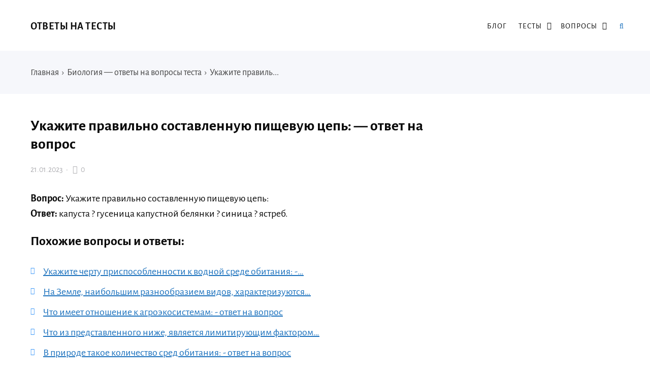

--- FILE ---
content_type: text/json; charset=utf-8
request_url: https://sjsmartcontent.ru/wns/top2
body_size: 220
content:
{"pluginData":[],"brandingProfile":null,"pagehash":"2506ffaa52fb4289c823a9ea41e4b593","pc":["81","33"],"isBranding":false,"isOmnipage":false,"wnid":"c5b2048d81a25096677d7936b1cee2d4","top":[],"bcase":0,"st":false,"links":[],"recommended":null,"ed":[]}